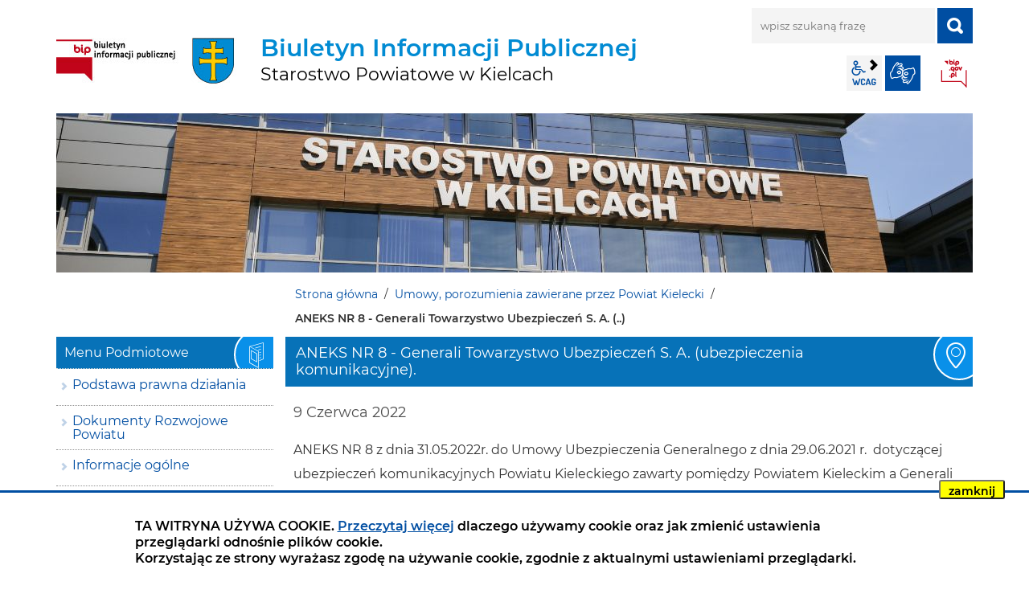

--- FILE ---
content_type: text/html; charset=UTF-8
request_url: https://bip.powiat.kielce.pl/umowy-porozumienia/index/ANEKS-NR-8-Generali-Towarzystwo-Ubezpieczen-S.-A.-ubezpieczenia-komunikacyjne/idn:5753
body_size: 6006
content:
<!DOCTYPE html>
<html class="no-js" lang="pl">
<head>
    <title>Umowy, porozumienia zawierane przez Powiat Kielecki | BIP Starostwa Powiatowego w Kielcach</title>
    <meta charset="UTF-8"/>
    <meta http-equiv="X-UA-Compatible" content="IE=edge"/>
    <meta name="viewport" content="width=device-width, initial-scale=1.0">
    <script>(function(html) {html.className = html.className.replace(/\bno-js\b/, 'js')})(document.documentElement);var $language = "pl";</script>
    <meta name="keywords" content="BIP Starostwa Powiatowego w Kielcach, Biuletyn Informacji Publicznej Starostwo Kielce, BIP Starostwo Kielce, BIP Starostwa Powiatowego Kielce"/>
    <meta name="description" content="Biuletyn Informacji Publicznej Starostwa Powiatowego w Kielcach"/>
    <meta name="deklaracja-dostępności" content="https://bip.powiat.kielce.pl/main/deklaracja-dostepnosci" /> 
    <link href="https://bip.powiat.kielce.pl/assets/styles.css?t=1610363590" rel="stylesheet" type="text/css" />
<link href="https://bip.powiat.kielce.pl/assets/modules_7063d968.css?t=1609615411" rel="stylesheet" type="text/css" />
    <base href="https://bip.powiat.kielce.pl/"/>
    <link href="https://bip.powiat.kielce.pl/rss" rel="alternate" type="application/rss+xml"  title="Biuletyn Informacji Publicznej Starostwa Powiatowego w Kielcach - Wiadomości"/>
    <link rel="apple-touch-icon-precomposed" sizes="144x144" href="https://bip.powiat.kielce.pl/assets/favicon/apple-touch-icon-144x144.png" />
	<link rel="icon" type="image/png" href="https://bip.powiat.kielce.pl/assets/favicon/favicon-196x196.png" sizes="196x196" />
	<link rel="icon" type="image/png" href="https://bip.powiat.kielce.pl/assets/favicon/favicon-96x96.png" sizes="96x96" />
	<link rel="icon" type="image/png" href="https://bip.powiat.kielce.pl/assets/favicon/favicon-32x32.png" sizes="32x32" />
 	<link rel="icon" type="image/png" href="https://bip.powiat.kielce.pl/assets/favicon/favicon-16x16.png" sizes="16x16" />
    <meta name="application-name" content="Biuletyn Informacji Publicznej Starostwa Powiatowego w Kielcach"/>
    <meta name="msapplication-TileColor" content="#FFFFFF" />
    <meta name="msapplication-TileImage" content="https://bip.powiat.kielce.pl/assets/favicon/mstile-144x144.png" /> 
    
</head><body id="top" class="podstrona p-index s-umowy-porozumienia">
<a href="https://bip.powiat.kielce.pl/umowy-porozumienia/index/ANEKS-NR-8-Generali-Towarzystwo-Ubezpieczen-S.-A.-ubezpieczenia-komunikacyjne/idn:5753#content" class="skip-link" title="Pomiń, przejdź do treści">przejdź do treści</a>
<!-- WCAG -->
<ul class="no_print nav-wcag">
    <li><a href="https://bip.powiat.kielce.pl/umowy-porozumienia/index/ANEKS-NR-8-Generali-Towarzystwo-Ubezpieczen-S.-A.-ubezpieczenia-komunikacyjne/idn:5753#menu">przejdź do menu głównego <span>ALT + 0</span></a></li>
    <li><a href="https://bip.powiat.kielce.pl/umowy-porozumienia/index/ANEKS-NR-8-Generali-Towarzystwo-Ubezpieczen-S.-A.-ubezpieczenia-komunikacyjne/idn:5753#tresc">przejdź do treści <span>ALT + 1</span></a></li>
    <li><a href="https://bip.powiat.kielce.pl/main/mapa-witryny">Mapa strony <span>ALT + 2</span></a></li>
    <li><a href="https://bip.powiat.kielce.pl/umowy-porozumienia/index/ANEKS-NR-8-Generali-Towarzystwo-Ubezpieczen-S.-A.-ubezpieczenia-komunikacyjne/idn:5753#wcag">Panel WCAG <span>ALT + 3</span></a></li>
    <li><a href="https://bip.powiat.kielce.pl/umowy-porozumienia/index/ANEKS-NR-8-Generali-Towarzystwo-Ubezpieczen-S.-A.-ubezpieczenia-komunikacyjne/idn:5753#FormSzukaj">przejdź do wyszukiwarki <span>ALT + 4</span></a></li>
</ul>
<!-- /WCAG -->
<div id="wersja">
        <!-- MOBILE MENU -->
    <div id="m-menu" class="m-menu no_print" title="Menu">
        <button aria-hidden="true" class="nav-m icon-close">zamknij</button>
    </div>
    <!-- /MOBILE MENU -->
    <!-- NAGLOWEK -->
    <header>
        <div class="container">
            <div class="row">
                <div class="col-sm-7 col-md-8 print100">
                    <!--<a class="naglowek__bip print100" href="https://bip.powiat.kielce.pl/" title="Biuletyn Informacji Publicznej Starostwa Powiatowego w Kielcach">
                        <img class="naglowek__bip--logo" src="/assets/logo/bip_logo.jpg"
                             alt="Biuletyn Informacji Publicznej"/>
                        <span class="naglowek__bip--nazwa">Biuletyn Informacji Publicznej Starostwa Powiatowego w Kielcach</span>
                    </a>-->
                    <a class="naglowek__bip print100" href="https://bip.powiat.kielce.pl/" title="Biuletyn Informacji Publicznej Starostwa Powiatowego w Kielcach">
                        <img class="naglowek__bip--logo" src="/assets/logo/bip_logo.jpg"
                             alt="Biuletyn Informacji Publicznej"/>
                        <!--<span class="naglowek__bip--nazwa">Biuletyn Informacji Publicznej Starostwa Powiatowego w Kielcach</span>-->
                        <span class="naglowek__bip--nazwa">Biuletyn Informacji Publicznej<br><strong>Starostwo Powiatowe w Kielcach</strong></span>
                    </a>
                    <!-- MOBILE MENU -->
                    <button aria-hidden="true" class="nav-m icon-menu">menu</button>
                    <!-- /MOBILE MENU -->
                </div>
                <div class="col-sm-5 col-md-4 no_print">
                    <div class="row">
                        <div id="wyszukiwarka" class="col-10 col-sm-12 wyszukiwarka">
                            <form action="https://bip.powiat.kielce.pl/main/szukaj/" id="FormSzukaj" method="get" role="search" accept-charset="utf-8">
                            <label class="vh" for="wyszukaj">wpisz szukaną frazę</label>
                            <input type="text" name="szukaj" placeholder="wpisz szukaną frazę" id="wyszukaj"/>
                            <input data-toggle=tooltip data-placement="bottom" id="FormSzukaj_szukaj" type="submit"
                                   title="rozpocznij wyszukiwanie" value="SZUKAJ"/>
                            <span class="wyszukiwarka__button icon-szukaj" aria-hidden="true"></span>
                            </form>                        </div>
                        <div class="naglowek-opcje col-12">
                            <ul class="wcag">
                                <li class="toolbar__wcag">
                                    <button id="wcag" data-toggle=tooltip data-placement="right" title="opcje wyświetlania tekstu" class="toolbar__button">wcag2.1</button>
    <ul>
        <li class="toolbar__buttons kontrast__buttons">
            <button id="w-kontrast" class="wcag--kontrast icon-kontrast" title="wersja kontrastowa"><strong>Wersja kontrastowa</strong></button>
        </li>
        <li class="toolbar__buttons fonts__buttons">
            <button class="wcag--font buttons__minus wcag--font__minus" title="zmniejsz rozmiar czcionki"><strong>zmniej szczcionkę</strong></button>
            <button class="wcag--font buttons__plus wcag--font__plus" title="zwiększ rozmiar czcionki"><strong>zwiększ czcionkę</strong></button>
        </li>
        <li class="toolbar__buttons line-height__buttons" data-default="3">
            <button class="line-height__minus buttons__minus icon-lh-minus" title="zmniejsz odstęp pomiędzy wierszami">
                <span class="nazwa">odstęp pomiędzy wierszami minus</span>
            </button>
            <button class="line-height__plus buttons__plus icon-lh-plus" title="zwiększ odstęp pomiędzy wierszami">
                <span class="nazwa">odstęp pomiędzy wierszami plus</span>
            </button>
        </li>
        <li class="toolbar__buttons paragraph-height__buttons" data-default="3">
            <button class="paragraph-height__minus buttons__minus icon-paragraph-minus" title="zmniejsz odstęp pomiędzy paragrafami">
                <span class="nazwa">odstęp pomiędzy paragrafami minus</span>
            </button>
            <button class="paragraph-height__plus buttons__plus icon-paragraph-plus" title="zwiększ odstęp pomiędzy paragrafami">
                <span class="nazwa">odstęp pomiędzy paragrafami plus</span>
            </button>
        </li>
        <li class="toolbar__buttons letter-spacing__buttons" data-default="1">
            <button class="letter-spacing__minus buttons__minus icon-letter-minus" title="zmniejsz odstęp pomiędzy literami">
                <span class="nazwa">odstęp pomiędzy literami minus</span>
            </button>
            <button class="letter-spacing__plus buttons__plus icon-letter-plus" title="zwiększ odstęp pomiędzy literami">
                <span class="nazwa">odstęp pomiędzy literami plus</span>
            </button>
        </li>
        <li class="toolbar__buttons word-spacing__buttons" data-default="1">
            <button class="word-spacing__minus buttons__minus icon-word-minus" title="zmniejsz odstęp pomiędzy słowami">
                <span class="nazwa">odstęp pomiędzy słowami minus</span>
            </button>
            <button class="word-spacing__plus buttons__plus icon-word-plus" title="zwiększ odstęp pomiędzy słowami">
                <span class="nazwa">odstęp pomiędzy słowami plus</span>
            </button>
        </li>
        <li class="toolbar__buttons-100">
            <button class="wcag-reset toolbar__buttons--txt" title="domyślne ustawienia">
                przywróć domyślne ustawienia
            </button>
        </li>
    </ul>
                                </li>
                                <li>
                                    <a data-placement="bottom"  data-toggle=tooltip class="wcag--tlumacz icon-jezyk_migowy" href="/main/tlumacz-jezyka-migowego" title="Tłumacz języka migowego"><strong>język migowy</strong></a>
                                </li>
                            </ul>    
                            <a class="bip" data-toggle=tooltip href="http://www.bip.gov.pl/" target="_blank"
                               title="Link zewnętrzny: Biuletyn Informacji Publicznej - strona główna">BIP</a>
                        </div>
                    </div>
                </div>
            </div>
            <div class="row no_print">
                <img class="b-lazy" src="/assets/pics/foto_blur.jpg" data-src="/assets/pics/foto.jpg"
                     alt="Grafika BIP"/>
            </div>
        </div>
    </header>
    <a class="skip-link" href="https://bip.powiat.kielce.pl/umowy-porozumienia/index/ANEKS-NR-8-Generali-Towarzystwo-Ubezpieczen-S.-A.-ubezpieczenia-komunikacyjne/idn:5753#stopka" title="pomiń, prejdź do stopki">przejdź do stopki</a>
    <div class="container">
    <div class="row">
        <div class="col-md-9 offset-md-3 lokalizer">
            <span><a href="https://bip.powiat.kielce.pl/">Strona główna</a></span><i>/</i><span><a href="https://bip.powiat.kielce.pl/umowy-porozumienia/index" title="Umowy, porozumienia zawierane przez Powiat Kielecki">Umowy, porozumienia zawierane przez Powiat Kielecki</a></span><i>/</i><span title="ANEKS NR 8 - Generali Towarzystwo Ubezpieczeń S. A. (ubezpieczenia komunikacyjne).">ANEKS NR 8 - Generali Towarzystwo Ubezpieczeń S. A. (..)</span>
        </div>
    </div>

    <div class="row">
        <main class="col-md-9 main order-1 order-md-2 print100">
            <section id="content">
                <div id="tresc" class="tresc">
                    <article>
                                                
                        <div class="aktualnosc-naglowek">
    <h1 class="aktualnosci__tytul">ANEKS NR 8 - Generali Towarzystwo Ubezpieczeń S. A. (ubezpieczenia komunikacyjne).</h1>
    
    <span class="aktualnosci__data"> 9 Czerwca 2022</span>
    
</div>

<div class="aktualnosc"> 
	<div class="aktualnosc--tresc">
	<p>ANEKS NR 8 z dnia 31.05.2022r. do Umowy Ubezpieczenia Generalnego z dnia 29.06.2021 r.  dotyczącej ubezpieczeń komunikacyjnych Powiatu Kieleckiego zawarty pomiędzy Powiatem Kieleckim a Generali Towarzystwo Ubezpieczeń S. A. z siedzibą w Warszawie.</p>
	</div>
  
	
	<p>
<table class="tabela-pobierz pliki rwd" title="Lista plików do pobrania.">
    <caption>
        <span class="vh">Kategoria: </span>
        <span><strong>Powiązane pliki</strong> [2]</span>
    </caption>
    <thead>
    <tr>
        <th class="ico" scope="col">Format</th>
        <th scope="col">Data publikacji</th>
        <th scope="col">Nazwa pliku <span>(kliknij aby pobrać)</span></th>
        <th class="size" scope="col" title="Kliknij aby pobrać">Pobierz</th>
        <th class="size" scope="col" title="Kliknij aby zobaczyć">Zobacz</th>
    </tr>
    </thead>
    <tbody>
    
    
    <tr>
        <td colspan="5">
            Kategoria: Umowy i porozumienia
        </td>
    </tr>
    
    
    <tr class="_a">
        <td class="ico">
            <span class="icon-format_pdf"><strong>pdf</strong></span>
        </td>
        <td class="size" data-header="Data publikacji">
            2022-06-09
        </td>
        <td data-header="Nazwa pliku">
            <a href="https://bip.powiat.kielce.pl/download/ANEKS-NR-8-cyfrowo,15313.pdf" target="DownloadWin"
               title="format: pdf, rozmiar: 664.27KB">
                Aneks - dostępny cyfrowo
            </a>
            <div class="text-small">
                
                zobacz: <a href="https://bip.powiat.kielce.pl/mod/rejestr_zmian/index/?mod=pliki&id_pliku=15313" rel="noindex" title="rejestr zmian pliku: Aneks - dostępny cyfrowo">
                    rejestr zmian pliku</a>,
                
                ilość pobrań: <b>218</b>
            </div>
            
        </td>
        <td class="size" data-header="Pobierz plik">
            <a href="https://bip.powiat.kielce.pl/download/ANEKS-NR-8-cyfrowo,15313.pdf" class="ikon-pobierz" target="DownloadWin"
               title="Pobierz plik: Aneks - dostępny cyfrowo, format: pdf, rozmiar: 664.27KB">
                <span class="vh">Aneks - dostępny cyfrowo</span> <span>664.27KB</span>
            </a>
        </td>
        <td class="size" data-header="Zobacz plik">
            
            <a href="https://bip.powiat.kielce.pl/download/ANEKS-NR-8-cyfrowo,15313.pdf/view" class="ikon-monitor" target="_blank"
               title="Zobacz plik: Aneks - dostępny cyfrowo, format: pdf, rozmiar: 664.27KB">
                <span>zobacz</span>
            </a>
            
        </td>
    </tr>
    
    
    
    <tr class="">
        <td class="ico">
            <span class="icon-format_pdf"><strong>pdf</strong></span>
        </td>
        <td class="size" data-header="Data publikacji">
            2022-06-09
        </td>
        <td data-header="Nazwa pliku">
            <a href="https://bip.powiat.kielce.pl/download/aneks-nr-8-skan,15314.pdf" target="DownloadWin"
               title="format: pdf, rozmiar: 1.03MB">
                Aneks - skan 
            </a>
            <div class="text-small">
                
                zobacz: <a href="https://bip.powiat.kielce.pl/mod/rejestr_zmian/index/?mod=pliki&id_pliku=15314" rel="noindex" title="rejestr zmian pliku: Aneks - skan ">
                    rejestr zmian pliku</a>,
                
                ilość pobrań: <b>253</b>
            </div>
            
        </td>
        <td class="size" data-header="Pobierz plik">
            <a href="https://bip.powiat.kielce.pl/download/aneks-nr-8-skan,15314.pdf" class="ikon-pobierz" target="DownloadWin"
               title="Pobierz plik: Aneks - skan , format: pdf, rozmiar: 1.03MB">
                <span class="vh">Aneks - skan </span> <span>1.03MB</span>
            </a>
        </td>
        <td class="size" data-header="Zobacz plik">
            
            <a href="https://bip.powiat.kielce.pl/download/aneks-nr-8-skan,15314.pdf/view" class="ikon-monitor" target="_blank"
               title="Zobacz plik: Aneks - skan , format: pdf, rozmiar: 1.03MB">
                <span>zobacz</span>
            </a>
            
        </td>
    </tr>
    
    </tbody>
</table></p>
	

	

    <a class="button button__ico button__ico--rejestr" href="https://bip.powiat.kielce.pl/mod/rejestr_zmian/index?mod=aktualnosci&id_aktualnosci=5753" 
                rel="noindex" title="rejestr zmian">Rejestr zmian wiadomości</a>

    
    <div class="stopka-nav no_print">
        
        <a class="stopka-nav__buton buton--pop" href="https://bip.powiat.kielce.pl/umowy-porozumienia/index/ANEKS-NR-7-Generali-Towarzystwo-Ubezpieczen-S.-A.-ubezpieczenia-komunikacyjne/idn:5752" title="przejdź do poprzedniej wiadomości: &quot;ANEKS NR 7 - Generali Towarzystwo Ubezpieczeń S. A. (ubezpieczenia komunikacyjne).&quot;"><span>poprzednia</span></a>
        
        <a class="stopka-nav__buton buton--wsz" href="https://bip.powiat.kielce.pl/umowy-porozumienia/index" title="lista wszystkich wiadomości"><span>wszystkie wiadomości</span></a>
        
        <a class="stopka-nav__buton buton--nast" href="https://bip.powiat.kielce.pl/umowy-porozumienia/index/Porozumienie-dotyczace-zakupu-biletow-lotniczych/idn:5775" title="przejdź do następnej wiadomości: &quot;Porozumienie dotyczące zakupu biletów lotniczych.&quot;"><span>następna</span></a>
        
    </div>
    
</div>
                        
                    </article>
                    <div class="row stopka justify-content-end">
                        <a class="button__ico--print" href="javascript:window.print();">Drukuj</a>
                        <dl class="liczba_odwiedzin" title="Dane podawane z maksymalnie godzinnym opóźnieniem">
                            <dt>Liczba odwiedzin</dt>
                            <dd>brak danych</dd>
                        </dl>
                    </div>
                </div><!-- /tresc -->
            </section>
        </main>
        <aside class="col-md-3 order-2 order-md-1">
            <nav id="menu" class="menu">
                <a class="skip-link" href="https://bip.powiat.kielce.pl/umowy-porozumienia/index/ANEKS-NR-8-Generali-Towarzystwo-Ubezpieczen-S.-A.-ubezpieczenia-komunikacyjne/idn:5753#menu-przedmiotowe"
                   title="pomiń, przejdź do Menu Przedmiotowe">przejdź do Menu Przedmiotowe</a>
                <div id="menu-podmiotowe" class="menu__item menu__item--podmiotowe">
                    <h2>Menu Podmiotowe</h2>
                    <ul><li><a href="https://bip.powiat.kielce.pl/podstawa-prawna/index"><span>Podstawa prawna działania</span></a>
</li>
<li><a href="https://bip.powiat.kielce.pl/dokumenty-rozwojowe/index"><span>Dokumenty Rozwojowe Powiatu</span></a>
</li>
<li><a href="https://bip.powiat.kielce.pl/informacje-ogolne/index"><span>Informacje ogólne</span></a>
</li>
<li><a href="https://bip.powiat.kielce.pl/starostwo-powiatowe/index"><span>Starostwo Powiatowe</span></a>
</li>
<li><a href="https://bip.powiat.kielce.pl/jednostki-organizacyjne-powiatu/index"><span>Jednostki Organizacyjne Powiatu</span></a>
</li>
<li><a href="https://bip.powiat.kielce.pl/powiatowe-centrum-kultury-w-kielcach/index"><span>Powiatowe Centrum Kultury w Kielcach</span></a>
</li>
<li><a href="https://bip.powiat.kielce.pl/prawo-lokalne/index"><span>Prawo lokalne</span></a>
</li>
<li><a href="https://bip.powiat.kielce.pl/rada-powiatu-vi-kadencji/index"><span>Rada Powiatu VI Kadencji</span></a>
</li>
<li><a href="https://bip.powiat.kielce.pl/rada-powiatu-vii-kadencji/index"><span>Rada Powiatu VII Kadencji</span></a>
</li>
<li class="menu_aktywny"><a href="https://bip.powiat.kielce.pl/umowy-porozumienia/index"><span>Umowy, porozumienia zawierane przez Powiat Kielecki</span></a>
</li>
<li><a href="https://bip.powiat.kielce.pl/jawnosc-finansow-powiatu/index"><span>Jawność Finansów Powiatu</span></a>
</li>
<li><a href="https://bip.powiat.kielce.pl/praca-w-starostwie/index"><span>Praca w Starostwie</span></a>
</li>
<li><a href="https://bip.powiat.kielce.pl/ewidencja-stowarzyszen-zwyklych/index"><span>Ewidencja stowarzyszeń zwykłych</span></a>
</li>
<li><a href="https://bip.powiat.kielce.pl/udostepnianie-informacji/index"><span>Udostępnianie informacji</span></a>
</li>
<li><a href="https://bip.powiat.kielce.pl/rejestry-ewidencje-archiwa/index"><span>Rejestry Ewidencje i Archiwa</span></a>
</li>
<li><a href="https://bip.powiat.kielce.pl/wybory/index"><span>Wybory</span></a>
</li>
<li><a href="https://bip.powiat.kielce.pl/powiatowe-sluzby-inspekcje-i-straze/index"><span>Powiatowe Służby, Inspekcje i Straże</span></a>
</li>
</ul>                </div>
                <a class="skip-link" href="https://bip.powiat.kielce.pl/umowy-porozumienia/index/ANEKS-NR-8-Generali-Towarzystwo-Ubezpieczen-S.-A.-ubezpieczenia-komunikacyjne/idn:5753#menu-pomoc" title="pomiń, przejdź do Pomoc">przejdź do
                    Pomoc</a>
                <div id="menu-przedmiotowe" class="menu__item menu__item--przedmiotowe">
                    <h2>Menu Przedmiotowe</h2>
                    <ul><li><a href="https://bip.powiat.kielce.pl/biuro-rzeczy-znalezionych/index"><span>Biuro Rzeczy Znalezionych</span></a>
</li>
<li><a href="https://bip.powiat.kielce.pl/jak-zalatwic-sprawe/index"><span>Jak załatwić sprawę w Starostwie</span></a>
</li>
<li><a href="https://bip.powiat.kielce.pl/zamowienia-publiczne/index"><span>Zamówienia Publiczne</span></a>
</li>
<li><a href="https://bip.powiat.kielce.pl/nieodplatna-pomoc-prawna/index"><span>Nieodpłatna pomoc prawna</span></a>
</li>
<li><a href="https://bip.powiat.kielce.pl/petycje/index"><span>Petycje</span></a>
</li>
<li><a href="https://bip.powiat.kielce.pl/informacje-o-zamiarze-budowy/index"><span>Informacje o zamiarze budowy</span></a>
</li>
<li><a href="https://bip.powiat.kielce.pl/instalacje-pola-elektromagnetyczne/index"><span>Instalacje wytwarzające pola elektromagnetyczne</span></a>
</li>
<li><a href="https://bip.powiat.kielce.pl/pozwolenia-zintegrowane/index"><span>Pozwolenia zintegrowane</span></a>
</li>
<li><a href="https://bip.powiat.kielce.pl/rejestr-informacji-o-srodowisku-rios/index"><span>Rejestr Informacji o Środowisku - RIOŚ</span></a>
</li>
<li><a href="https://bip.powiat.kielce.pl/sygnalisci/index"><span>Sygnaliści</span></a>
</li>
<li><a href="https://bip.powiat.kielce.pl/ogloszenia-obwieszczenia/index"><span>Ogłoszenia i obwieszczenia</span></a>
</li>
</ul>                </div>
                <a class="skip-link" href="https://bip.powiat.kielce.pl/umowy-porozumienia/index/ANEKS-NR-8-Generali-Towarzystwo-Ubezpieczen-S.-A.-ubezpieczenia-komunikacyjne/idn:5753#tresc" title="pomiń, przejdź do treści">przejdź do
                    treści</a>
                <div id="menu-pomoc" class="menu__item menu__item--pomoc">
                    <h2>Pomoc</h2>
                    <ul>
<li class="mapa-serwisu"><a href="https://bip.powiat.kielce.pl/main/mapa-serwisu" title="Mapa witryny">Mapa witryny</a>
</li>
<li class="polityka-prywatnosci"><a href="https://bip.powiat.kielce.pl/main/polityka-prywatnosci" title="Polityka prywatności">Polityka prywatności</a>
</li>
<li class="jak-korzystac-z-bip"><a href="https://bip.powiat.kielce.pl/main/jak-korzystac-z-bip" title="Jak korzystać z BIP">Jak korzystać z BIP</a>
</li>
<li class="jak-szukac"><a href="https://bip.powiat.kielce.pl/main/jak-szukac" title="Jak szukać">Jak szukać</a>
</li>
<li class="zastrzezenia"><a href="https://bip.powiat.kielce.pl/main/zastrzezenia" title="Zastrzeżenia prawne">Zastrzeżenia prawne</a>
</li>
<li class="deklaracja-dostepnosci"><a href="https://bip.powiat.kielce.pl/main/deklaracja-dostepnosci" title="Deklaracja dostępności">Deklaracja dostępności</a>
</li>
<li class="rejestr-zmian"><a href="https://bip.powiat.kielce.pl/main/rejestr-zmian" title="Rejestr zmian">Rejestr zmian</a>
</li>
<li class="redakcja-bip"><a href="https://bip.powiat.kielce.pl/main/redakcja-bip" title="Redakcja BIP">Redakcja BIP</a>
</li>
<li class="tlumacz-jezyka-migowego"><a href="https://bip.powiat.kielce.pl/main/tlumacz-jezyka-migowego" title="Tłumacz języka migowego">Tłumacz języka migowego</a>
</li>
<li class="statystyka-strony"><a href="https://bip.powiat.kielce.pl/main/statystyka-strony" title="Statystyka strony">Statystyka strony</a>
</li>
</ul>
                </div>
            </nav>
            <div class="banery">
                <!-- banery [Podstrona lewa] -->
                <a class="banner" href="http://monitorpolski.gov.pl/" target="_blank" rel="nofollow noopener"
                   title="Monitor Polski - Rządowe Centrum Legislacji">
                    <img src="/assets/pics/banery/monitorpolski.png" alt="Monitor Polski"/>
                </a>
                <a class="banner" href="http://dziennikustaw.gov.pl/" target="_blank" rel="nofollow noopener"
                   title="Dziennik Ustaw - Rządowe Centrum Legislacji">
                    <img src="/assets/pics/banery/dziennikustaw.png" alt="Dziennik Ustaw"/>
                </a>
                <a class="banner" href="http://epuap.gov.pl/" target="_blank" rel="nofollow noopener"
                   title="ePUAP - Strefa klienta">
                    <img src="/assets/pics/banery/epuap2.png" alt="ePUAP2"/>
                </a>
            </div>

        </aside>

    </div>
</div>    <footer>
        <div id="stopka" class="container">
            <div class="row stopka no_print">
                <div class="col-lg-6">
                    <ul class="footer__nav">
                        <li><a title="Rejestr zmian w całym serwisie Biuletyn Informacji Publicznej Starostwa Powiatowego w Kielcach" href="/main/rejestr-zmian">Rejestr
                                zmian</a></li>
                        <li><a title="Redakcja Biuletyn Informacji Publicznej Starostwa Powiatowego w Kielcach" href="/main/redakcja-bip">Redakcja BIP</a></li>
                        <li><a title="Jak korzystać z BIP?" href="/main/jak-korzystac-z-bip">Instrukcja
                                obsługi</a>
                        <li><a title="Drzewo katalogu Biuletyn Informacji Publicznej Starostwa Powiatowego w Kielcach" href="/main/mapa-serwisu">Mapa serwisu</a>
                        </li>
                    </ul>
                </div>
                <div class="col-lg-2 text-center">
                    <a class="wcag21" href="/main/deklaracja-dostepnosci" title="Deklaracja dostępności">Deklaracja
                        dostępności</a>
                </div>
                <div class="col-lg-4 stopka__podpis">
                    <p>Obsługa i nadzór techniczny: <br />IntraCOM.pl</p>
                </div>
            </div><!-- /row -->
        </div>
    </footer>
    <a class="button do-gory ir no_print" href="https://bip.powiat.kielce.pl/umowy-porozumienia/index/ANEKS-NR-8-Generali-Towarzystwo-Ubezpieczen-S.-A.-ubezpieczenia-komunikacyjne/idn:5753#top" id="do-gory"
       title="przesuń do początku strony">do góry</a>
</div> <!-- /wersja -->
<!-- Modal -->
<div class="modal" id="myModal" role="dialog" aria-labelledby="myModalLabel" aria-hidden="true">
    <div class="modal-dialog modal-dialog-center modal-lg">
        <div class="modal-content">
            <div class="modal-header">
                <h4 class="modal-title" id="myModalLabel">Trwa ładowanie strony ...</h4>
                <button type="button" class="close" data-dismiss="modal">
                  <span aria-hidden="true">&times;</span><span class="sr-only">Close</span>
                </button>
            </div>
            <div id="modal-body" class="modal-body nopadding"></div>
            <div class="modal-footer" id="myModalFooter"></div>
        </div>
    </div>
</div>
<script src="https://bip.powiat.kielce.pl/assets/scripts.js?t=1617996591"></script>
<script src="https://bip.powiat.kielce.pl/assets/modules_da3bb342.js?t=1608638277"></script>
<!-- Matomo -->
<script>
  var _paq = window._paq || [];
  /* tracker methods like "setCustomDimension" should be called before "trackPageView" */
  _paq.push(['trackPageView']);
  _paq.push(['enableLinkTracking']);
  (function() {
    var u="https://stats.powiat.kielce.pl/";
    _paq.push(['setTrackerUrl', u+'matomo.php']);
    _paq.push(['setSiteId', '1']);
    var d=document, g=d.createElement('script'), s=d.getElementsByTagName('script')[0];
    g.type='text/javascript'; g.async=true; g.defer=true; g.src=u+'matomo.js'; s.parentNode.insertBefore(g,s);
  })();
</script>
<!-- End Matomo Code -->
</body>
</html>